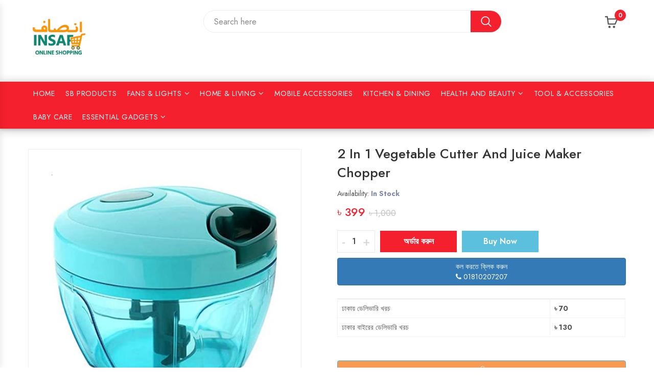

--- FILE ---
content_type: text/html; charset=UTF-8
request_url: http://insaf-hds.com/product/502
body_size: 100050
content:
<!DOCTYPE html>
<html lang="en">
<head>
    <title></title>
    <meta name="description" content="" />
    <meta charset="UTF-8">
    <meta http-equiv="X-UA-compatible" content="IE=edge">
    <meta name='copyright' content='Techjodo.com'>
    <meta name="viewport" content="width=device-width, initial-scale=1.0, minimum-scale=1.0">
            <link rel="icon" href="http://insaf-hds.com/uploads/fd2871b0-470a-43f9-a60e-74f7dfee8a10/6820e3897c4df.jpg" sizes="32x32">
        <link href="https://fonts.googleapis.com/css2?family=Jost:ital,wght@0,300;0,400;0,500;0,600;0,700;1,300;1,400;1,500;1,600;1,700&amp;display=swap" rel="stylesheet">
    <link rel="stylesheet" href="http://insaf-hds.com/frontend/theme_3/css/bootstrap.min.css">
    <link rel="stylesheet" href="http://insaf-hds.com/frontend/theme_3/css/font-awesome.min.css">
    <link rel="stylesheet" href="http://insaf-hds.com/frontend/theme_3/css/owl.carousel.min.css">
    <link rel="stylesheet" href="http://insaf-hds.com/frontend/theme_3/css/animate.min.css">
    <link rel="stylesheet" href="http://insaf-hds.com/frontend/theme_3/css/jquery-ui.css">
    <link rel="stylesheet" href="http://insaf-hds.com/frontend/theme_3/css/slick.css">
    <link rel="stylesheet" href="http://insaf-hds.com/frontend/theme_3/css/mobile-menu.css">
    <link rel="stylesheet" href="http://insaf-hds.com/frontend/theme_3/fonts/flaticon/flaticon.css">
    <link rel="stylesheet" href="http://insaf-hds.com/frontend/theme_3/css/sweetalert2.min.css">
    <link rel="stylesheet" href="http://insaf-hds.com/frontend/theme_3/css/style.css">
    
    
    <meta name="facebook-domain-verification" content="1xnp413n1bv8nqiem5i04u4jgseymy" />
<!-- Meta Pixel Code -->
<script>
  !function(f,b,e,v,n,t,s)
  {if(f.fbq)return;n=f.fbq=function(){n.callMethod?
  n.callMethod.apply(n,arguments):n.queue.push(arguments)};
  if(!f._fbq)f._fbq=n;n.push=n;n.loaded=!0;n.version='2.0';
  n.queue=[];t=b.createElement(e);t.async=!0;
  t.src=v;s=b.getElementsByTagName(e)[0];
  s.parentNode.insertBefore(t,s)}(window, document,'script',
  'https://connect.facebook.net/en_US/fbevents.js');
  fbq('init', '1293325468182937');
  fbq('track', 'PageView');
</script>
<noscript><img height="1" width="1" style="display:none"
  src="https://www.facebook.com/tr?id=1293325468182937&ev=PageView&noscript=1"
/></noscript>
<!-- End Meta Pixel Code -->

    <style>
        body .swal2-popup{
            font-size: unset !important;
        }
        
    </style>
</head>
<body class="home">

<header class="header style7">
    <div class="container">
        <div class="main-header">
            <div class="row">
                <div class="col-lg-3 col-sm-4 col-md-3 col-xs-7 col-ts-12 header-element">
                    <div class="logo">
                        <a href="http://insaf-hds.com">
                                                            <img src="http://insaf-hds.com/uploads/fd2871b0-470a-43f9-a60e-74f7dfee8a10/6820e3897c4df.jpg" alt="Insaf">
                                                    </a>
                    </div>
                </div>
                <div class="col-lg-7 col-sm-8 col-md-6 col-xs-5 col-ts-12">
                    <div class="block-search-block">
                        <form class="form-search form-search-width-category" action="http://insaf-hds.com/shop">
                            <div class="form-content">
                                <div class="inner">
                                    <input type="text" class="input" name="q" value="" placeholder="Search here">
                                </div>
                                <button class="btn-search" type="submit">
                                    <span class="icon-search"></span>
                                </button>
                            </div>
                        </form>
                    </div>
                </div>
                <div class="col-lg-2 col-sm-12 col-md-3 col-xs-12 col-ts-12">
                    <div class="header-control">
                        <div class="block-minicart cleric-mini-cart block-header ">
                            <a href="http://insaf-hds.com/checkout" class="shopcart-icon"  data-cleric="cleric-dropdown">
                                Cart
                                <span class="count">
									0
								</span>
                            </a>
                        </div>
                        <a class="menu-bar mobile-navigation menu-toggle" href="#">
                            <span></span>
                            <span></span>
                            <span></span>
                        </a>
                    </div>
                </div>
            </div>
        </div>
    </div>
    <div class="header-nav-container">
        <div class="container">
                        <div class="header-nav-wapper main-menu-wapper">
                <div class="header-nav">
                    <div class="container-wapper">
                        <ul class="cleric-clone-mobile-menu cleric-nav main-menu " id="menu-main-menu">
                            <li class="menu-item">
                                <a href="http://insaf-hds.com" class="cleric-menu-item-title" title="Home">Home</a>
                            </li>

                            
                                <li class="menu-item   ">
                                    <a href="https://www.insaf-hds.com/category/sb-products" class="cleric-menu-item-title" title="SB Products">SB Products</a>

                                                                    </li>

                            
                                <li class="menu-item   menu-item-has-children  ">
                                    <a href="https://www.insaf-hds.com/category/fans-lights" class="cleric-menu-item-title" title="Fans &amp; Lights">Fans &amp; Lights</a>

                                    
                                        <span class="toggle-submenu"></span>
                                        <ul class="submenu">
                                                                                            <li class="menu-item">
                                                    <a href="https://www.insaf-hds.com/category/fan-collection">Fan Collections</a>
                                                </li>
                                                                                            <li class="menu-item">
                                                    <a href="https://www.insaf-hds.com/category/rechargeable-lights">Rechargeable Lights</a>
                                                </li>
                                                                                    </ul>
                                                                    </li>

                            
                                <li class="menu-item   menu-item-has-children  ">
                                    <a href="https://insaf-hds.com/category/home-living" class="cleric-menu-item-title" title="HOME &amp; LIVING">HOME &amp; LIVING</a>

                                    
                                        <span class="toggle-submenu"></span>
                                        <ul class="submenu">
                                                                                            <li class="menu-item">
                                                    <a href="https://insaf-hds.com/category/blender-juicer">BLENDER &amp; JUICER</a>
                                                </li>
                                                                                            <li class="menu-item">
                                                    <a href="https://insaf-hds.com/category/cutting-and-choping">CUTTING AND CHOPING</a>
                                                </li>
                                                                                    </ul>
                                                                    </li>

                            
                                <li class="menu-item   ">
                                    <a href="https://insaf-hds.com/category/mobile-accessories" class="cleric-menu-item-title" title="MOBILE ACCESSORIES">MOBILE ACCESSORIES</a>

                                                                    </li>

                            
                                <li class="menu-item   ">
                                    <a href="https://insaf-hds.com/category/kitchen-dining" class="cleric-menu-item-title" title="KITCHEN &amp; DINING">KITCHEN &amp; DINING</a>

                                                                    </li>

                            
                                <li class="menu-item   menu-item-has-children  ">
                                    <a href="https://insaf-hds.com/category/health-and-beauty" class="cleric-menu-item-title" title="HEALTH AND BEAUTY">HEALTH AND BEAUTY</a>

                                    
                                        <span class="toggle-submenu"></span>
                                        <ul class="submenu">
                                                                                            <li class="menu-item">
                                                    <a href="https://insaf-hds.com/category/bath-and-body">BATH AND BODY</a>
                                                </li>
                                                                                    </ul>
                                                                    </li>

                            
                                <li class="menu-item   ">
                                    <a href="https://insaf-hds.com/category/tool-accessories" class="cleric-menu-item-title" title="Tool &amp; Accessories">Tool &amp; Accessories</a>

                                                                    </li>

                            
                                <li class="menu-item   ">
                                    <a href="https://insaf-hds.com/category/baby-care" class="cleric-menu-item-title" title="Baby Care">Baby Care</a>

                                                                    </li>

                            
                                <li class="menu-item   menu-item-has-children  ">
                                    <a href="https://insaf-hds.com/category/essential-gadgets" class="cleric-menu-item-title" title="Essential Gadgets">Essential Gadgets</a>

                                    
                                        <span class="toggle-submenu"></span>
                                        <ul class="submenu">
                                                                                            <li class="menu-item">
                                                    <a href="https://insaf-hds.com/category/shaver-trimmer">SHAVER &amp; TRIMMER</a>
                                                </li>
                                                                                    </ul>
                                                                    </li>

                                                    </ul>
                    </div>
                </div>
            </div>
        </div>
    </div>
</header>
<div class="header-device-mobile">
    <div class="wapper">
        <div class="item mobile-logo">
            <div class="logo">
                <a href="http://insaf-hds.com">
                                            <img src="http://insaf-hds.com/uploads/fd2871b0-470a-43f9-a60e-74f7dfee8a10/6820e3897c4df.jpg" alt="Insaf">
                                    </a>
            </div>
        </div>
        <div class="item item mobile-search-box has-sub">
            <a href="#">
						<span class="icon">
							<i class="fa fa-search" aria-hidden="true"></i>
						</span>
            </a>
            <div class="block-sub">
                <a href="#" class="close">
                    <i class="fa fa-times" aria-hidden="true"></i>
                </a>
                <div class="header-searchform-box">
                    <form class="header-searchform" action="http://insaf-hds.com/shop">
                        <div class="searchform-wrap">
                            <input type="text" class="search-input" name="q" value="" placeholder="Enter keywords to search...">
                            <input type="submit" class="submit button" value="Search">
                        </div>
                    </form>
                </div>
            </div>
        </div>
        <div class="item menu-bar">
            <a class=" mobile-navigation  menu-toggle" href="#">
                <span></span>
                <span></span>
                <span></span>
            </a>
        </div>
    </div>
</div>
<div>
        <div class="main-content main-content-details single no-sidebar">
        <div class="container">
            <div class="row">
                <div class="content-area content-details full-width col-lg-9 col-md-8 col-sm-12 col-xs-12">
                    <div class="site-main">
                        <div class="details-product">
                            <div class="details-thumd">
                                <div class="image-preview-container image-thick-box image_preview_container">
                                    <div class="slider-owl owl-slick equal-container nav-center"
                                         data-slick='{"autoplay":true, "autoplaySpeed":9000, "arrows":true, "dots":true, "infinite":true, "speed":1000, "rows":1}'
                                         data-responsive='[{"breakpoint":"2000","settings":{"slidesToShow":1}}]'>
                                                                                    <div class="swiper-slide">
                                                <img loading="lazy"  src="http://insaf-hds.com/uploads/fd2871b0-470a-43f9-a60e-74f7dfee8a10/product/64cf54a873d8a.jpg" alt="" class="w-100"/>
                                            </div>
                                                                            </div>
                                </div>
                            </div>
                            <div class="details-infor">
                                <h1 class="product-title">
                                    2 In 1 Vegetable Cutter And Juice Maker Chopper
                                </h1>
                                <div class="availability">
                                    availability:
                                    <a href="#">in Stock</a>
                                </div>
                                <div class="price">
                                    <div class="product-price">
                                                                                    <span class="price" id="productPrice"> ৳  399 </span>
                                            <del class="price-before-discount">৳ 1,000</del>
                                                                            </div>
                                </div>

                                <div class="group-button">
                                    <div class="quantity-add-to-cart d-flex">
                                        <div class="quantity">
                                            <div class="control">
                                                <a class="btn-number qtyminus quantity-minus" href="#">-</a>
                                                <input type="text" data-step="1" data-min="0" value="1" title="Qty"
                                                       class="input-qty qty" size="4">
                                                <a href="#" class="btn-number qtyplus quantity-plus">+</a>
                                            </div>
                                        </div>
                                        <button type="button" class="single_add_to_cart_button button" onclick="orderNow(502,'2 In 1 Vegetable Cutter And Juice Maker Chopper',399)" >অর্ডার করুন</button>
                                        <button type="button" class="single_add_to_cart_button button buynow" onclick="addToCart(502,'2 In 1 Vegetable Cutter And Juice Maker Chopper',399)" >Buy Now</button>

                                    </div>
                                    <a href="tel:01810207207" class=" btn btn-block btn-primary text-center" style="margin-top: 10px">
                                        কল করতে ক্লিক করুন <br>
                                        <i class="fa fa-phone" aria-hidden="true"></i> 01810207207
                                    </a>
                                </div>
                                <br>
                                <div class="product-details-description ">

                                    <table class="table">
                                        <tbody>
                                        <tr>
                                            <td>
                                                ঢাকায় ডেলিভারি খরচ
                                            </td>
                                            <td>
                                                <b>৳ 70 </b>
                                            </td>
                                        </tr>
                                        <tr>
                                            <td>
                                                ঢাকার বাইরের ডেলিভারি খরচ
                                            </td>
                                            <td>
                                                <b>৳ 130</b>
                                            </td>
                                        </tr>

                                        </tbody>
                                    </table>
                                    <style>
.btn-info{background-color:#f89a52}
.btn-info:hover{background-color:#01b496}
</style>
<br><a href="tel:01810207207" class="btn btn-block btn-info" >
                                            কল করতে ক্লিক করুন <br>
                                            <i class="fa fa-phone" aria-hidden="true"></i> 01810207207
                                        </a>
<a href="tel:01810207207" class="btn btn-block btn-info">
                                            কল করতে ক্লিক করুন <br>
                                            <i class="fa fa-phone" aria-hidden="true"></i>01810207207
                                        </a>
<table class="table table-striped">
            									<tbody><tr>
            										<td>
            										 ঢাকায় ডেলিভারি খরচ 
            										</td>
            										<td>
            											<b>৳ 70.00</b>
            										</td>
            									</tr>
            									<tr>
            										<td>
            										 ঢাকার বাইরের কুরিয়ার  খরচ 
            										</td>
            										<td>
            											<b>৳ 130.00</b>
            										</td>
            									</tr> 
</table>

<h5>
                                                    বিঃদ্রঃ- ১) উল্লেখিত ডেলিভারি চার্জ ১(এক) কেজি পর্যন্ত ওজনের পন্যের জন্য। 
                                                    পন্যের ওজন বাড়লে  ডেলিভারি চার্জ ও বাড়বে।
                                                                ২) ছবি এবং বর্ণনার সাথে পণ্যের মিল থাকা সত্যেও আপনি পণ্য গ্রহন
                                                    করতে না চাইলে কুরিয়ার চার্জ ১৩০ টাকা কুরিয়ার অফিসে প্রদান করে পণ্য
                                                    আমাদের ঠিকানায় রিটার্ন করবেন। আমরা প্রয়োজনীয় ব্যবস্থা নিব।
                                                </h5>
                                </div>
                            </div>
                        </div>
                        <div class="tab-details-product">
                            <ul class="tab-link">
                                <li class="active">
                                    <a data-toggle="tab" aria-expanded="true" href="#product-descriptions">Descriptions </a>
                                </li>
                                <li class="">
                                    <a data-toggle="tab" aria-expanded="true" href="#information">Information </a>
                                </li>
                            </ul>
                            <div class="tab-container">
                                <div id="product-descriptions" class="tab-panel active">
                                    <p><img draggable="false" role="img" class="emoji" alt="✅" src="https://s.w.org/images/core/emoji/14.0.0/svg/2705.svg" style="max-width: 100%; opacity: 1; transition: opacity 1s ease 0s; background-color: rgb(243, 249, 240); font-size: 16px; vertical-align: -0.1em !important; border-width: initial !important; border-color: initial !important; border-image: initial !important; display: inline !important; height: 1em !important; box-shadow: none !important; width: 1em !important; margin: 0px 0.07em !important; background-image: none !important; background-position: initial !important; background-size: initial !important; background-repeat: initial !important; background-attachment: initial !important; background-origin: initial !important; background-clip: initial !important; padding: 0px !important;"><span style="font-size: 16px; background-color: rgb(243, 249, 240);">&nbsp;Chopper for the kitchen – Handy Chopper for onions, fruit and herbs .</span><br style="font-size: 16px; background-color: rgb(243, 249, 240);"><img draggable="false" role="img" class="emoji" alt="✅" src="https://s.w.org/images/core/emoji/14.0.0/svg/2705.svg" style="max-width: 100%; opacity: 1; transition: opacity 1s ease 0s; background-color: rgb(243, 249, 240); font-size: 16px; vertical-align: -0.1em !important; border-width: initial !important; border-color: initial !important; border-image: initial !important; display: inline !important; height: 1em !important; box-shadow: none !important; width: 1em !important; margin: 0px 0.07em !important; background-image: none !important; background-position: initial !important; background-size: initial !important; background-repeat: initial !important; background-attachment: initial !important; background-origin: initial !important; background-clip: initial !important; padding: 0px !important;"><span style="font-size: 16px; background-color: rgb(243, 249, 240);">&nbsp;Made of BPA free, food-safe plastic. chop herbs, vegetables or fruits fast.</span><br style="font-size: 16px; background-color: rgb(243, 249, 240);"><img draggable="false" role="img" class="emoji" alt="✅" src="https://s.w.org/images/core/emoji/14.0.0/svg/2705.svg" style="max-width: 100%; opacity: 1; transition: opacity 1s ease 0s; background-color: rgb(243, 249, 240); font-size: 16px; vertical-align: -0.1em !important; border-width: initial !important; border-color: initial !important; border-image: initial !important; display: inline !important; height: 1em !important; box-shadow: none !important; width: 1em !important; margin: 0px 0.07em !important; background-image: none !important; background-position: initial !important; background-size: initial !important; background-repeat: initial !important; background-attachment: initial !important; background-origin: initial !important; background-clip: initial !important; padding: 0px !important;"><span style="font-size: 16px; background-color: rgb(243, 249, 240);">&nbsp;Comes with the locking mechanism to prevent the spillage of food items outside .</span><br style="font-size: 16px; background-color: rgb(243, 249, 240);"><img draggable="false" role="img" class="emoji" alt="✅" src="https://s.w.org/images/core/emoji/14.0.0/svg/2705.svg" style="max-width: 100%; opacity: 1; transition: opacity 1s ease 0s; background-color: rgb(243, 249, 240); font-size: 16px; vertical-align: -0.1em !important; border-width: initial !important; border-color: initial !important; border-image: initial !important; display: inline !important; height: 1em !important; box-shadow: none !important; width: 1em !important; margin: 0px 0.07em !important; background-image: none !important; background-position: initial !important; background-size: initial !important; background-repeat: initial !important; background-attachment: initial !important; background-origin: initial !important; background-clip: initial !important; padding: 0px !important;"><span style="font-size: 16px; background-color: rgb(243, 249, 240);">&nbsp;It helps you chop your food efficient by making sure you are safe and hygiene Also keeps your kitchen spotless</span><br style="font-size: 16px; background-color: rgb(243, 249, 240);"><img draggable="false" role="img" class="emoji" alt="✅" src="https://s.w.org/images/core/emoji/14.0.0/svg/2705.svg" style="max-width: 100%; opacity: 1; transition: opacity 1s ease 0s; background-color: rgb(243, 249, 240); font-size: 16px; vertical-align: -0.1em !important; border-width: initial !important; border-color: initial !important; border-image: initial !important; display: inline !important; height: 1em !important; box-shadow: none !important; width: 1em !important; margin: 0px 0.07em !important; background-image: none !important; background-position: initial !important; background-size: initial !important; background-repeat: initial !important; background-attachment: initial !important; background-origin: initial !important; background-clip: initial !important; padding: 0px !important;"><span style="font-size: 16px; background-color: rgb(243, 249, 240);">&nbsp;Blades sharp and razor-sharp to ensure perfect vegetable cutting .veg cutters should be handled with attention. the number of pulls decides the cut size</span><br style="font-size: 16px; background-color: rgb(243, 249, 240);"><img draggable="false" role="img" class="emoji" alt="✅" src="https://s.w.org/images/core/emoji/14.0.0/svg/2705.svg" style="max-width: 100%; opacity: 1; transition: opacity 1s ease 0s; background-color: rgb(243, 249, 240); font-size: 16px; vertical-align: -0.1em !important; border-width: initial !important; border-color: initial !important; border-image: initial !important; display: inline !important; height: 1em !important; box-shadow: none !important; width: 1em !important; margin: 0px 0.07em !important; background-image: none !important; background-position: initial !important; background-size: initial !important; background-repeat: initial !important; background-attachment: initial !important; background-origin: initial !important; background-clip: initial !important; padding: 0px !important;"><span style="font-size: 16px; background-color: rgb(243, 249, 240);">&nbsp;Unique mechanism with non-skid base with around 400 knife cuts in just 20 minutes. This vegetable cutter chopper makes to make kitchen work simple and simple.</span><br style="font-size: 16px; background-color: rgb(243, 249, 240);"><img draggable="false" role="img" class="emoji" alt="✅" src="https://s.w.org/images/core/emoji/14.0.0/svg/2705.svg" style="max-width: 100%; opacity: 1; transition: opacity 1s ease 0s; background-color: rgb(243, 249, 240); font-size: 16px; vertical-align: -0.1em !important; border-width: initial !important; border-color: initial !important; border-image: initial !important; display: inline !important; height: 1em !important; box-shadow: none !important; width: 1em !important; margin: 0px 0.07em !important; background-image: none !important; background-position: initial !important; background-size: initial !important; background-repeat: initial !important; background-attachment: initial !important; background-origin: initial !important; background-clip: initial !important; padding: 0px !important;"><span style="font-size: 16px; background-color: rgb(243, 249, 240);">&nbsp;Portable and compact made of non-breakable plastic. Kitchen choppers for vegetables can be used for camping or when traveling.<br></span><br><img src="[data-uri]" data-filename="2-In-1-Vegetable-Cutter-And-Juice-Maker-Chopper-04.jpg" style="width: 500px;"><img src="[data-uri]" data-filename="2-In-1-Vegetable-Cutter-And-Juice-Maker-Chopper-05.jpg" style="width: 500px;"><img src="[data-uri]" data-filename="2-In-1-Vegetable-Cutter-And-Juice-Maker-Chopper-02.jpg" style="width: 500px;"><img src="[data-uri]" data-filename="2-In-1-Vegetable-Cutter-And-Juice-Maker-Chopper-03.jpg" style="width: 500px;"><br></p>
                                </div>
                                <div id="information" class="tab-panel">
                                    <div class="row delivery-and-payment">
                                        
                                    </div>
                                </div>
                            </div>
                        </div>
                        <div style="clear: left;"></div>
                        <div class="related products product-grid">

                            <div class="container">
                                <div class="row">
                                    <div class="content-area shop-grid-content full-width col-lg-12 col-md-12 col-sm-12 col-xs-12">
                                        <div class="site-main">
                                            <h3 class="custom_blog_title">
                                                Related Products
                                            </h3>
                                            <ul class="row list-products auto-clear equal-container product-grid">
                                                                                                    <li class="product-item  col-lg-2 col-md-4 col-sm-6 col-xs-6 col-ts-6 style-1">
    <div class="product-inner equal-element">
        <div class="product-top">
            <div class="flash">
                <span class="onnew">
                    <span class="text">
                        -52%
                    </span>
                </span>
            </div>
        </div>
        <div class="product-thumb">
            <div class="thumb-inner">
                <a href="http://insaf-hds.com/product/725">
                    <img src="http://insaf-hds.com/uploads/fd2871b0-470a-43f9-a60e-74f7dfee8a10/product/69077b2801e60.jpg" alt="img">
                </a>
            </div>
        </div>
        <div class="product-info">
            <h5 class="product-name product_title">
                <a href="http://insaf-hds.com/product/vertical-shoe-rack/725">5 Layer Vertical Shoe Rack Space Saving Cabinet With Strong Load Bearing Stainless Steel Stand ( HL034 )</a>
            </h5>
            <div class="group-info">
                <div class="price " style="display: flex;justify-content: center;">
                                            <span class="price" id="productPrice"> ৳  870 </span>
                        <del class="price-before-discount">৳ 1,800</del>
                                    </div>
                <div class="loop-form-add-to-cart">
                    <button class="single_add_to_cart_button button" onclick="orderNow(725,'5 Layer Vertical Shoe Rack Space Saving Cabinet With Strong Load Bearing Stainless Steel Stand ( HL034 )',870)">অর্ডার করুন</button>
                </div>
            </div>
        </div>
    </div>
</li>                                                                                                    <li class="product-item  col-lg-2 col-md-4 col-sm-6 col-xs-6 col-ts-6 style-1">
    <div class="product-inner equal-element">
        <div class="product-top">
            <div class="flash">
                <span class="onnew">
                    <span class="text">
                        -45%
                    </span>
                </span>
            </div>
        </div>
        <div class="product-thumb">
            <div class="thumb-inner">
                <a href="http://insaf-hds.com/product/723">
                    <img src="http://insaf-hds.com/uploads/fd2871b0-470a-43f9-a60e-74f7dfee8a10/product/68f7a43d67608.jpg" alt="img">
                </a>
            </div>
        </div>
        <div class="product-info">
            <h5 class="product-name product_title">
                <a href="http://insaf-hds.com/product/diamond-cooker/723">Diamond Shape 1.8L Multifunctional Electric Rice Cooker for Home and Kitchen - KD085</a>
            </h5>
            <div class="group-info">
                <div class="price " style="display: flex;justify-content: center;">
                                            <span class="price" id="productPrice"> ৳  990 </span>
                        <del class="price-before-discount">৳ 1,800</del>
                                    </div>
                <div class="loop-form-add-to-cart">
                    <button class="single_add_to_cart_button button" onclick="orderNow(723,'Diamond Shape 1.8L Multifunctional Electric Rice Cooker for Home and Kitchen - KD085',990)">অর্ডার করুন</button>
                </div>
            </div>
        </div>
    </div>
</li>                                                                                                    <li class="product-item  col-lg-2 col-md-4 col-sm-6 col-xs-6 col-ts-6 style-1">
    <div class="product-inner equal-element">
        <div class="product-top">
            <div class="flash">
                <span class="onnew">
                    <span class="text">
                        -59%
                    </span>
                </span>
            </div>
        </div>
        <div class="product-thumb">
            <div class="thumb-inner">
                <a href="http://insaf-hds.com/product/720">
                    <img src="http://insaf-hds.com/uploads/fd2871b0-470a-43f9-a60e-74f7dfee8a10/product/68e7303949986.jpg" alt="img">
                </a>
            </div>
        </div>
        <div class="product-info">
            <h5 class="product-name product_title">
                <a href="http://insaf-hds.com/product/corner-trolly-rack/720">4 Layer Corner Trolly Rack Multifunctional Corner Storage Rack for Every Home (HL035)</a>
            </h5>
            <div class="group-info">
                <div class="price " style="display: flex;justify-content: center;">
                                            <span class="price" id="productPrice"> ৳  570 </span>
                        <del class="price-before-discount">৳ 1,400</del>
                                    </div>
                <div class="loop-form-add-to-cart">
                    <button class="single_add_to_cart_button button" onclick="orderNow(720,'4 Layer Corner Trolly Rack Multifunctional Corner Storage Rack for Every Home (HL035)',570)">অর্ডার করুন</button>
                </div>
            </div>
        </div>
    </div>
</li>                                                                                                    <li class="product-item  col-lg-2 col-md-4 col-sm-6 col-xs-6 col-ts-6 style-1">
    <div class="product-inner equal-element">
        <div class="product-top">
            <div class="flash">
                <span class="onnew">
                    <span class="text">
                        -54%
                    </span>
                </span>
            </div>
        </div>
        <div class="product-thumb">
            <div class="thumb-inner">
                <a href="http://insaf-hds.com/product/718">
                    <img src="http://insaf-hds.com/uploads/fd2871b0-470a-43f9-a60e-74f7dfee8a10/product/687ba9fce51d1.jpg" alt="img">
                </a>
            </div>
        </div>
        <div class="product-info">
            <h5 class="product-name product_title">
                <a href="http://insaf-hds.com/product/sb-storage-basket/718">SB Storage Basket Multifunctional, 4 Layer High Capacity, Durable ,Stackable, Hollow-Out Household Storage Rack (KD073)</a>
            </h5>
            <div class="group-info">
                <div class="price " style="display: flex;justify-content: center;">
                                            <span class="price" id="productPrice"> ৳  770 </span>
                        <del class="price-before-discount">৳ 1,690</del>
                                    </div>
                <div class="loop-form-add-to-cart">
                    <button class="single_add_to_cart_button button" onclick="orderNow(718,'SB Storage Basket Multifunctional, 4 Layer High Capacity, Durable ,Stackable, Hollow-Out Household Storage Rack (KD073)',770)">অর্ডার করুন</button>
                </div>
            </div>
        </div>
    </div>
</li>                                                                                                    <li class="product-item  col-lg-2 col-md-4 col-sm-6 col-xs-6 col-ts-6 style-1">
    <div class="product-inner equal-element">
        <div class="product-top">
            <div class="flash">
                <span class="onnew">
                    <span class="text">
                        -48%
                    </span>
                </span>
            </div>
        </div>
        <div class="product-thumb">
            <div class="thumb-inner">
                <a href="http://insaf-hds.com/product/716">
                    <img src="http://insaf-hds.com/uploads/fd2871b0-470a-43f9-a60e-74f7dfee8a10/product/68414efed2ada.jpg" alt="img">
                </a>
            </div>
        </div>
        <div class="product-info">
            <h5 class="product-name product_title">
                <a href="http://insaf-hds.com/product/sb-360°-rotating-corner-shelf/716">SB 360° Rotating Corner Shelf – Multi-Functional Wall-Mounted Storage Rack with Waterproof Cover</a>
            </h5>
            <div class="group-info">
                <div class="price " style="display: flex;justify-content: center;">
                                            <span class="price" id="productPrice"> ৳  1,470 </span>
                        <del class="price-before-discount">৳ 2,800</del>
                                    </div>
                <div class="loop-form-add-to-cart">
                    <button class="single_add_to_cart_button button" onclick="orderNow(716,'SB 360° Rotating Corner Shelf – Multi-Functional Wall-Mounted Storage Rack with Waterproof Cover',1470)">অর্ডার করুন</button>
                </div>
            </div>
        </div>
    </div>
</li>                                                                                                    <li class="product-item  col-lg-2 col-md-4 col-sm-6 col-xs-6 col-ts-6 style-1">
    <div class="product-inner equal-element">
        <div class="product-top">
            <div class="flash">
                <span class="onnew">
                    <span class="text">
                        -47%
                    </span>
                </span>
            </div>
        </div>
        <div class="product-thumb">
            <div class="thumb-inner">
                <a href="http://insaf-hds.com/product/702">
                    <img src="http://insaf-hds.com/uploads/fd2871b0-470a-43f9-a60e-74f7dfee8a10/product/6775738c0b9f8.jpg" alt="img">
                </a>
            </div>
        </div>
        <div class="product-info">
            <h5 class="product-name product_title">
                <a href="http://insaf-hds.com/product/kd002/702">Smart Stackable Auto Scrolling Egg Storage Holder Kitchen Egg Holder Refrigerator Egg Organizer with Lid</a>
            </h5>
            <div class="group-info">
                <div class="price " style="display: flex;justify-content: center;">
                                            <span class="price" id="productPrice"> ৳  370 </span>
                        <del class="price-before-discount">৳ 700</del>
                                    </div>
                <div class="loop-form-add-to-cart">
                    <button class="single_add_to_cart_button button" onclick="orderNow(702,'Smart Stackable Auto Scrolling Egg Storage Holder Kitchen Egg Holder Refrigerator Egg Organizer with Lid',370)">অর্ডার করুন</button>
                </div>
            </div>
        </div>
    </div>
</li>                                                                                                    <li class="product-item  col-lg-2 col-md-4 col-sm-6 col-xs-6 col-ts-6 style-1">
    <div class="product-inner equal-element">
        <div class="product-top">
            <div class="flash">
                <span class="onnew">
                    <span class="text">
                        -52%
                    </span>
                </span>
            </div>
        </div>
        <div class="product-thumb">
            <div class="thumb-inner">
                <a href="http://insaf-hds.com/product/701">
                    <img src="http://insaf-hds.com/uploads/fd2871b0-470a-43f9-a60e-74f7dfee8a10/product/6778134930df1.jpg" alt="img">
                </a>
            </div>
        </div>
        <div class="product-info">
            <h5 class="product-name product_title">
                <a href="http://insaf-hds.com/product/narrow-trolly-rack/701">Narrow Type Multi Purpose Gap Storage  Trolly Rack Multifunctional Movable Gap Storage Cart</a>
            </h5>
            <div class="group-info">
                <div class="price " style="display: flex;justify-content: center;">
                                            <span class="price" id="productPrice"> ৳  770 </span>
                        <del class="price-before-discount">৳ 1,600</del>
                                    </div>
                <div class="loop-form-add-to-cart">
                    <button class="single_add_to_cart_button button" onclick="orderNow(701,'Narrow Type Multi Purpose Gap Storage  Trolly Rack Multifunctional Movable Gap Storage Cart',770)">অর্ডার করুন</button>
                </div>
            </div>
        </div>
    </div>
</li>                                                                                                    <li class="product-item  col-lg-2 col-md-4 col-sm-6 col-xs-6 col-ts-6 style-1">
    <div class="product-inner equal-element">
        <div class="product-top">
            <div class="flash">
                <span class="onnew">
                    <span class="text">
                        -50%
                    </span>
                </span>
            </div>
        </div>
        <div class="product-thumb">
            <div class="thumb-inner">
                <a href="http://insaf-hds.com/product/700">
                    <img src="http://insaf-hds.com/uploads/fd2871b0-470a-43f9-a60e-74f7dfee8a10/product/67697af494826.jpg" alt="img">
                </a>
            </div>
        </div>
        <div class="product-info">
            <h5 class="product-name product_title">
                <a href="http://insaf-hds.com/product/wide-trolly-rack/700">Wide Type High Capacity Multi Purpose Trolly Rack Multifunctional Movable Storage Cart</a>
            </h5>
            <div class="group-info">
                <div class="price " style="display: flex;justify-content: center;">
                                            <span class="price" id="productPrice"> ৳  850 </span>
                        <del class="price-before-discount">৳ 1,700</del>
                                    </div>
                <div class="loop-form-add-to-cart">
                    <button class="single_add_to_cart_button button" onclick="orderNow(700,'Wide Type High Capacity Multi Purpose Trolly Rack Multifunctional Movable Storage Cart',850)">অর্ডার করুন</button>
                </div>
            </div>
        </div>
    </div>
</li>                                                                                                    <li class="product-item  col-lg-2 col-md-4 col-sm-6 col-xs-6 col-ts-6 style-1">
    <div class="product-inner equal-element">
        <div class="product-top">
            <div class="flash">
                <span class="onnew">
                    <span class="text">
                        -51%
                    </span>
                </span>
            </div>
        </div>
        <div class="product-thumb">
            <div class="thumb-inner">
                <a href="http://insaf-hds.com/product/699">
                    <img src="http://insaf-hds.com/uploads/fd2871b0-470a-43f9-a60e-74f7dfee8a10/product/6755e488ce64c.jpg" alt="img">
                </a>
            </div>
        </div>
        <div class="product-info">
            <h5 class="product-name product_title">
                <a href="http://insaf-hds.com/product/over-the-sink-strainer/699">Over the Sink Collapsible Colander Strainer Expandable Basket Vegetable Fruit Washing Basket Strainer</a>
            </h5>
            <div class="group-info">
                <div class="price " style="display: flex;justify-content: center;">
                                            <span class="price" id="productPrice"> ৳  370 </span>
                        <del class="price-before-discount">৳ 750</del>
                                    </div>
                <div class="loop-form-add-to-cart">
                    <button class="single_add_to_cart_button button" onclick="orderNow(699,'Over the Sink Collapsible Colander Strainer Expandable Basket Vegetable Fruit Washing Basket Strainer',370)">অর্ডার করুন</button>
                </div>
            </div>
        </div>
    </div>
</li>                                                                                                    <li class="product-item  col-lg-2 col-md-4 col-sm-6 col-xs-6 col-ts-6 style-1">
    <div class="product-inner equal-element">
        <div class="product-top">
            <div class="flash">
                <span class="onnew">
                    <span class="text">
                        -40%
                    </span>
                </span>
            </div>
        </div>
        <div class="product-thumb">
            <div class="thumb-inner">
                <a href="http://insaf-hds.com/product/698">
                    <img src="http://insaf-hds.com/uploads/fd2871b0-470a-43f9-a60e-74f7dfee8a10/product/6750a6fee23cc.jpg" alt="img">
                </a>
            </div>
        </div>
        <div class="product-info">
            <h5 class="product-name product_title">
                <a href="http://insaf-hds.com/product/rice-washer-bowl/698">Rice Washer Strainer Bowl Stainless Steel Fruit And Vegetable Strainer Kitchen Tools</a>
            </h5>
            <div class="group-info">
                <div class="price " style="display: flex;justify-content: center;">
                                            <span class="price" id="productPrice"> ৳  599 </span>
                        <del class="price-before-discount">৳ 1,000</del>
                                    </div>
                <div class="loop-form-add-to-cart">
                    <button class="single_add_to_cart_button button" onclick="orderNow(698,'Rice Washer Strainer Bowl Stainless Steel Fruit And Vegetable Strainer Kitchen Tools',599)">অর্ডার করুন</button>
                </div>
            </div>
        </div>
    </div>
</li>                                                                                            </ul>
                                        </div>
                                    </div>
                                </div>
                            </div>
                        </div>
                    </div>
                </div>
            </div>
        </div>
    </div>


</div>
<footer class="footer style7">
    <div class="container">
        <div class="container-wapper">
                        <div class="row">
                <div class="box-footer col-md-12 ">
                    <div class="cleric-custommenu default">
                        <ul class="menu">
                                                    </ul>
                    </div>
                </div>
            </div>
            <div class="footer-end">
                <div class="row">
                    <div class="col-sm-12 col-xs-12">
                        <div class="cleric-socials">
                            <ul class="socials">
                                                                                                                            </ul>
                        </div>
                        <div class="coppyright">
                            
                            Designed & Developed  By  <a href="https://techjodo.com">TechJodo</a><br>
                        </div>

                    </div>
                </div>
            </div>
        </div>
    </div>
</footer>
<div class="footer-device-mobile">
    <div class="wapper">
        <div class="footer-device-mobile-item device-home">
            <a href="http://insaf-hds.com">
					<span class="icon">
						<i class="fa fa-home" aria-hidden="true"></i>
					</span>
                Home
            </a>
        </div>
        <div class="footer-device-mobile-item device-home device-wishlist">
            <a href="01810207207">
					<span class="icon">
						<i class="fa fa-phone" aria-hidden="true"></i>
					</span>
                Call Now
            </a>
        </div>
        <div class="footer-device-mobile-item device-home device-cart">
            <a href="http://insaf-hds.com/checkout">
					<span class="icon">
						<i class="fa fa-shopping-basket" aria-hidden="true"></i>
						<span class="count-icon">
							0
						</span>
					</span>
                <span class="text">Cart</span>
            </a>
        </div>

    </div>
</div>

<!-- Modal -->
<div class="modal fade" id="miniCartModal" tabindex="-1" aria-labelledby="exampleModalLabel" aria-hidden="true">
    <div class="modal-dialog">
        <div class="modal-content">
            <div class="modal-header">
                <button type="button" class="close" data-dismiss="modal" aria-label="Close"><span aria-hidden="true">&times;</span></button>
                <h4 class="modal-title">Cart Items</h4>
            </div>
            <div class="modal-body">
                <div class="ms-cart-content">
                    <div class="ms-cart-inner">
                        <div class="row">
                            <div class="table-content cart-table-content orderDetails">
                            </div>
                        </div>
                    </div>
                </div>
            </div>
            <div class="modal-footer">
                <button type="button" class="btn btn-default" data-dismiss="modal">আরও কিছু অর্ডার করবো</button>
                <a href="http://insaf-hds.com/checkout" class="btn btn-danger w-100">Checkout</a>
            </div>
        </div>
    </div>
</div>

<a href="#" class="backtotop">
    <i class="fa fa-angle-double-up"></i>
</a>
<script src="http://insaf-hds.com/frontend/theme_3/js/jquery-1.12.4.min.js"></script>
<script src="http://insaf-hds.com/frontend/theme_3/js/bootstrap.min.js"></script>
<script src="http://insaf-hds.com/frontend/theme_3/js/owl.carousel.min.js"></script>
<script src="http://insaf-hds.com/frontend/theme_3/js/jquery-ui.min.js"></script>
<script src="http://insaf-hds.com/frontend/theme_3/js/mobile-menu.js"></script>
<script src="http://insaf-hds.com/frontend/theme_3/js/slick.js"></script>
<script src="http://insaf-hds.com/frontend/theme_3/js/frontend-plugin.js"></script>
<script src="http://insaf-hds.com/frontend/theme_3/js/sweetalert2.min.js"></script>
<script>
    function showFrontendAlert(type, message) {
        if (type === 'danger') {
            type = 'error';
        }
        swal({
            position: 'top-end',
            type: type,
            title: message,
            showConfirmButton: false,
            timer: 300
        });
    }
    function updateNavCart() {
        $.ajax({
            type: "get",
            url: "http://insaf-hds.com/miniCart",
            contentType: "application/json",
            success: function (response) {
                $('.block-minicart .shopcart-icon span').empty().prepend(response.count);
                $('.footer-device-mobile-item.device-cart .count-icon').empty().prepend(response.count);
                $('#miniCartModal .orderDetails').empty().prepend(response);
                                $('#miniCartModal').modal('show');
                            }
        });
    }

    function removeFromCart(key) {
        $.ajax({
            headers: {
                'X-CSRF-TOKEN': 'FTJKhwNG0L9LFoSyQAjJsqUMzMgFJfHfDNJAqAx5'
            },
            type: "DELETE",
            url: "http://insaf-hds.com/checkout/" + key,
            data: {
                '_token': 'FTJKhwNG0L9LFoSyQAjJsqUMzMgFJfHfDNJAqAx5'
            },
            contentType: "application/json",
            success: function (response) {

                showFrontendAlert('success', 'Successfully Product Removed from Cart');
                updateNavCart();
                updateQuantity(key,0);
                if(response['reload'] === 'true'){
                    location.reload();
                }

            }
        });
    }

    function updateQuantity(key, element){
        $.get("http://insaf-hds.com/updateQuantity", { _token:'FTJKhwNG0L9LFoSyQAjJsqUMzMgFJfHfDNJAqAx5', key:key, quantity: element.value}, function(data){
            updateNavCart();
            $('.shoppingcart-content').html(data);
        });
    }


    function orderNow(id,name,price) {

                if (typeof fbq !== 'undefined') {
            fbq('track', 'AddToCart', {
                content_ids: [id],
                content_type: 'product',
                value: price,
                currency: 'BDT' // or your currency
            });
        }

        $.post("http://insaf-hds.com/checkout", {
            _token: 'FTJKhwNG0L9LFoSyQAjJsqUMzMgFJfHfDNJAqAx5',
            id: id
        }, function (data) {
            showFrontendAlert('success', 'Successfully Product add to cart');
            window.location.href = 'http://insaf-hds.com/checkout';
        });
    }
    function addToCart(id,name,price) {

                if (typeof fbq !== 'undefined') {
            fbq('track', 'AddToCart', {
                content_ids: [id],
                content_type: 'product',
                value: price,
                currency: 'BDT' // or your currency
            });
        }

        $.post("http://insaf-hds.com/checkout", {
            _token: 'FTJKhwNG0L9LFoSyQAjJsqUMzMgFJfHfDNJAqAx5',
            id: id
        }, function (data) {
            updateNavCart();
        });
    }

    $(document).ready(function() {
        $(document).on('click','.btn-number',function(e){
            console.log(e)
            e.preventDefault();
            fieldName = $(this).attr("data-field");
            type = $(this).attr("data-type");
            var input = $("input[name='" + fieldName + "']");
            var currentVal = parseInt(input.val());

            if (!isNaN(currentVal)) {
                if (type === "minus") {
                    if (currentVal > input.attr("min")) {
                        input.val(currentVal - 1).change();
                    }
                    if (parseInt(input.val()) === input.attr("min")) {
                        $(this).attr("disabled", true);
                    }
                } else if (type === "plus") {
                    if (currentVal < input.attr("max")) {
                        input.val(currentVal + 1).change();
                    }
                    if (parseInt(input.val()) == input.attr("max")) {
                        $(this).attr("disabled", true);
                    }
                }
            } else {
                input.val(0);
            }
        });
    });


</script>

</body>

</html>

--- FILE ---
content_type: text/css
request_url: http://insaf-hds.com/frontend/theme_3/css/mobile-menu.css
body_size: 1045
content:
/*------------------------------
 MOBILE MENU
 ------------------------------*/
.cleric-menu-clone-wrap {
    position: fixed;
    top: 0;
    left: -320px;
    width: 320px;
    height: 100vh;
    background-color: #fff;
    -webkit-transition: all 0.3s ease 0s;
    -o-transition: all 0.3s ease 0s;
    -moz-transition: all 0.3s ease 0s;
    transition: all 0.3s ease 0s;
    z-index: 100000;
    -webkit-box-shadow: 3px 5px 14px -3px rgba(0, 0, 0, 0.11);
    -moz-box-shadow: 3px 5px 14px -3px rgba(0, 0, 0, 0.11);
    box-shadow: 3px 5px 14px -3px rgba(0, 0, 0, 0.11);
    color: #000;
}
.cleric-menu-clone-wrap.open {
    left: 0;
}
.cleric-menu-panels-actions-wrap {
    border-bottom: 1px solid #eee;
    height: 50px;
    position: relative;
}
.cleric-menu-panels-actions-wrap .cleric-menu-close-btn,
.cleric-menu-panels-actions-wrap .cleric-menu-prev-panel {
    width: 50px;
    height: 50px;
    position: absolute;
    top: 0;
    right: 0;
    z-index: 10;
    border-left: 1px solid #eee;
    text-align: center;
    line-height: 50px;
    color: #000;
}
.cleric-menu-panels-actions-wrap .cleric-menu-close-btn:hover,
.cleric-menu-panels-actions-wrap .cleric-menu-prev-panel:hover {
    color: #000;
}
.cleric-menu-panels-actions-wrap .cleric-menu-prev-panel {
    right: inherit;
    left: 0;
    border: none;
    border-right: 1px solid #eee;
    
}
.cleric-menu-panels-actions-wrap .cleric-menu-current-panel-title {
    display: block;
    text-align: center;
    line-height: 50px;
    padding: 0 50px;
    text-transform: uppercase;
}
.cleric-menu-panels-actions-wrap .cleric-menu-prev-panel:before {
    content: "\f104";
    font-family: FontAwesome;
}
.cleric-menu-panel > ul {
    padding: 0;
    margin: 0;
}
.cleric-menu-panel li {
    list-style: none;
    position: relative;
}
.cleric-menu-panel > ul > li {
    padding: 0 20px;
    border-bottom: 1px solid #eee;
}
.cleric-menu-panel > ul > li > a {
    display: block;
    line-height: 50px;
    color: #000;
    text-transform: uppercase;
}
.cleric-menu-panel > ul > li:hover > a,
.cleric-menu-panel > ul > li.active > a {
    color: #000;
}
.cleric-menu-next-panel {
    width: 50px;
    height: 50px;
    text-align: center;
    line-height: 50px;
    position: absolute;
    top: 0;
    right: 0;
    z-index: 10;
}
.cleric-menu-next-panel:before {
    content: "\f105";
    font-family: FontAwesome;
}
.cleric-menu-clone-wrap .toggle-submenu {
    display: none !important;
}
.cleric-menu-clone-wrap .cleric-menu-panels {
    background: inherit;
    border-color: inherit;
    z-index: 0;
    box-sizing: border-box;
    overflow: hidden;
    height: calc(100% - 50px);
    position: relative;
}
.cleric-menu-clone-wrap .cleric-menu-panel {
    background-color: #fff;
}
.cleric-menu-clone-wrap .cleric-menu-panel.cleric-menu-sub-panel {
    border-color: #fff;
    bottom: 0;
    box-sizing: border-box;
    display: block;
    left: 0;
    margin: 0;
    overflow-x: hidden;
    overflow-y: auto;
    position: absolute;
    right: 0;
    top: 0;
    transform: translateX(100%);
    transition: all 0.2s ease 0s;
    z-index: 0;
}
.cleric-menu-clone-wrap .cleric-menu-panel.cleric-menu-panel-opened {
    transform: translateX(0);
    z-index: 999;
}
.cleric-menu-clone-wrap .cleric-menu-sub-opened {
    z-index: 1;
    opacity: 0;
    visibility: hidden;
}
.cleric-menu-clone-wrap .cleric-menu-hidden {
    display: block !important;
    opacity: 0;
    visibility: hidden;
}
.cleric-menu-clone-wrap .submenu.mega-menu {
    padding: 20px;
    max-width: 100% !important;
    width: 100% !important;
}
.cleric-menu li > a > .icon {
    margin-right: 10px;
}
.cleric-menu-panel-main {
    position: absolute;
    top: 0;
    right: 0;
    left: 0;
    bottom: 0;
    overflow-x: hidden;
    overflow-y: auto;
    -webkit-transition: all .3s ease;
    -moz-transition: all .3s ease;
    -ms-transition: all .3s ease;
    -o-transition: all .3s ease;
    transition: all .3s ease;
}
.cleric-menu-panel.cleric-menu-panel-opened .submenu{
    opacity: 1;
    visibility: visible;
}
.cleric-menu-panel > .mega-menu .widget-custom-menu {
    width: 100%;
}
.cleric-menu-panels .menu-item-has-children > a::after {
    display: none;
}
.cleric-menu-panel.cleric-menu-panel-opened .menu-page{
    background-image: none;
}
.cleric-menu-panel .main-menu > li > a,.cleric-menu-panel .cleric-demolink .title,
.cleric-menu-panel .mega-menu .cleric-custommenu .widgettitle{
    color: #222222 !important;
}
.cleric-menu-panel .mega-menu .cleric-custommenu ul li{
    color: #555;
}

--- FILE ---
content_type: text/javascript
request_url: http://insaf-hds.com/frontend/theme_3/js/frontend-plugin.js
body_size: 3800
content:
jQuery(document).ready(function ($) {
    "use strict";

    function cleric_init_menu_toggle() {
        var contain = '.cleric-nav-toggle';
        $(contain).each(function () {
            var _main = $(this);
            _main.children('.menu-item.parent').each(function () {
                var curent = $(this).find('.submenu');

                $(this).children('.toggle-submenu').on('click', function () {
                    $(this).parent().children('.submenu').slideToggle(500);
                    _main.find('.submenu').not(curent).slideUp(500);

                    $(this).parent().toggleClass('show-submenu');
                    _main.find('.menu-item.parent').not($(this).parent()).removeClass('show-submenu');
                });

                var next_curent = $(this).find('.submenu');

                next_curent.children('.menu-item.parent').each(function () {

                    var child_curent = $(this).find('.submenu');
                    $(this).children('.toggle-submenu').on('click', function () {
                        $(this).parent().parent().find('.submenu').not(child_curent).slideUp(500);
                        $(this).parent().children('.submenu').slideToggle(500);

                        $(this).parent().parent().find('.menu-item.parent').not($(this).parent()).removeClass('show-submenu');
                        $(this).parent().toggleClass('show-submenu');
                    })
                });
            });
        });
    };
    // click menu
    $(document).on('click', '.bar-open-menu', function () {
        $(this).toggleClass('active');
        $(this).closest('.main-header').find('.header-nav').toggleClass('show-menu');
        return false;
    });
    // vertical-menu
    $(document).on('click', '.block-title', function () {
        $(this).closest('.block-nav-categori').toggleClass('active');
        $(this).closest('.block-nav-categori').find('.verticalmenu-content').toggleClass('show-up');
        return false;
    });
    $(document).on('click', '.bar-open-menu,.vertical-menu-overlay', function () {
        $('body').toggleClass('vertical-menu-open');
        return false;
    })
    $(document).on('click', '.error-404 .toggle-hightlight', function () {
        $(this).closest('.text-404').find('.search-form').toggleClass('open');
        return false;
    });


    // --------------------remove_class_equal--------------------------
    function cleric_remove_class_review() {
        var _winw = $(window).innerWidth();
        if (_winw < 992) {
            $('.sevice-item.style-1').removeClass('equal-container').find('.equal-element').removeAttr('style');
        }
        else {
            $('.sevice-item.style-1').addClass('equal-container');
        }
    }


    /* TOGGLE */
    function cleric_dropdown() {
        $(document).on('click', '.header-control .close', function () {
            $(this).closest('.cleric-dropdown').removeClass('open');
        });
        $(document).on('click', function (event) {
            var _target = $(event.target).closest('.cleric-dropdown');
            var _allparent = $('.cleric-dropdown');

            if (_target.length > 0) {
                _allparent.not(_target).removeClass('open');
                if (
                    $(event.target).is('[data-cleric="cleric-dropdown"]') ||
                    $(event.target).closest('[data-cleric="cleric-dropdown"]').length > 0
                ) {
                    _target.toggleClass('open');
                    return false;
                }
            } else {
                $('.cleric-dropdown').removeClass('open');
            }
        });
    }

    function cleric_mobile_block() {
        $(document).on('click', '.header-device-mobile .item.has-sub>a', function () {
            $(this).closest('.header-device-mobile').find('.item').removeClass('open');

            $(this).closest('.item').addClass('open');
            return false;
        })
        $(document).on('click', '.header-device-mobile .item .close', function () {
            $(this).closest('.item').removeClass('open');
            return false;
        })
        $(document).on('click', '*', function (event) {
            if (!$(event.target).closest(".header-device-mobile").length) {
                $(".header-device-mobile").find('.item').removeClass('open');
            }
        })
    }

    // =====================slick============================
    function cleric_init_carousel() {
        $('.owl-slick').not('.slick-initialized').each(function () {
            var _this = $(this),
                _responsive = _this.data('responsive'),
                _config = [];

            if ($('body').hasClass('rtl')) {
                _config.rtl = true;
            }
            if (_this.hasClass('slick-vertical')) {
                _config.prevArrow = '<span class="pe-7s-angle-up"></span>';
                _config.nextArrow = '<span class="pe-7s-angle-down"></span>';
            } else {
                _config.prevArrow = '<span class="fa fa-angle-left"></span>';
                _config.nextArrow = '<span class="fa fa-angle-right"></span>';
            }
            _config.responsive = _responsive;
            _config.cssEase = 'linear';

            _this.slick(_config);
            _this.on('afterChange', function (event, slick, direction) {
                _this.find('.slick-active:first').addClass('first-slick');
                _this.find('.slick-active:last').addClass('last-slick');
            });
            _this.on('beforeChange', function (event, slick, currentSlide) {
                _this.find('.slick-slide').removeClass('last-slick');
                _this.find('.slick-slide').removeClass('first-slick');
            });
            if (_this.hasClass('slick-vertical')) {
                equal_elems();
                setTimeout(function () {
                    _this.slick('setPosition');
                }, 0);
            }
            _this.find('.slick-active:first').addClass('first-slick');
            _this.find('.slick-active:last').addClass('last-slick');
        });
    }

    /* ---------------------------------------------
     TAB EFFECT
     --------------------------------------------- */
    function cleric_tab_fade_effect() {
        // effect click
        $(document).on('click', '.cleric-tabs .tab-link a', function () {
            var tab_id = $(this).attr('href');
            var tab_animated = $(this).data('animate');

            tab_animated = ( tab_animated == undefined || tab_animated == "" ) ? '' : tab_animated;
            if (tab_animated == "") {
                return false;
            }

            $(tab_id).find('.product-list-owl .owl-item.active, .product-list-grid .product-item').each(function (i) {

                var t = $(this);
                var style = $(this).attr("style");
                style = ( style == undefined ) ? '' : style;
                var delay = i * 400;
                t.attr("style", style +
                    ";-webkit-animation-delay:" + delay + "ms;"
                    + "-moz-animation-delay:" + delay + "ms;"
                    + "-o-animation-delay:" + delay + "ms;"
                    + "animation-delay:" + delay + "ms;"
                ).addClass(tab_animated + ' animated').one('webkitAnimationEnd mozAnimationEnd MSAnimationEnd oanimationend animationend', function () {
                    t.removeClass(tab_animated + ' animated');
                    t.attr("style", style);
                });
            })
        })
    }

    // -------------------------newletter-----------------------------
    function newletter_popup() {
        var window_size = parseFloat(jQuery('body').innerWidth());
        window_size += kt_get_scrollbar_width();
        if (window_size > 991) {
            if ($('body').hasClass('home-newletter')) {
                var _content = $('.kt-popup-newsletter');
                $.magnificPopup.open({
                    items: {
                        src: _content,
                        type: 'inline'
                    }
                });
            }
        }
    }

    // --------------------------------BACK TO TOP-----------------------------
    $(window).on('scroll', function () {
        if ($(window).scrollTop() > 1000) {
            $('.backtotop').addClass('show');
        }
        else {
            $('.backtotop').removeClass('show');
        }
    });
    $(document).on('click', 'a.backtotop', function (e) {
        $('html, body').animate({scrollTop: 0}, 800);
        e.preventDefault();
    });

    //----------------Woocommerce plus and minius-------------------------
    $(document).on('click', '.quantity .quantity-plus, .quantity .quantity-minus', function (e) {
        // Get values
        var $qty = $(this).closest('.quantity').find('.qty'),
            currentVal = parseFloat($qty.val()),
            max = parseFloat($qty.attr('max')),
            min = parseFloat($qty.attr('min')),
            step = $qty.attr('step');
        // Format values
        if (!currentVal || currentVal === '' || currentVal === 'NaN') currentVal = 0;
        if (max === '' || max === 'NaN') max = '';
        if (min === '' || min === 'NaN') min = 0;
        if (step === 'any' || step === '' || step === undefined || parseFloat(step) === 'NaN') step = 1;
        // Change the value
        if ($(this).is('.quantity-plus')) {
            if (max && ( max == currentVal || currentVal > max )) {
                $qty.val(max);
            } else {
                $qty.val(currentVal + parseFloat(step));
            }
        } else {
            if (min && ( min == currentVal || currentVal < min )) {
                $qty.val(min);
            } else if (currentVal > 0) {
                $qty.val(currentVal - parseFloat(step));
            }
        }
        // Trigger change event
        $qty.trigger('change');
        e.preventDefault();
    });
//------------------------EQUAL ELEM----------------------------

// ------------------owl-thumbs-----------------------------------------------
    init_carousel();
    function init_carousel() {
        //owl has thumbs 
        $('.owl-carousel.has-thumbs').owlCarousel({
            loop: true,
            items: 1,
            thumbs: true,
            thumbImage: true,
            thumbContainerClass: 'owl-thumbs',
            thumbItemClass: 'owl-thumb-item'
        });
        // owl config
        $(".owl-carousel").each(function (index, el) {
            var config = $(this).data();
            config.navText = ['<i class="fa fa-angle-left" aria-hidden="true"></i>', '<i class="fa fa-angle-right" aria-hidden="true"></i>'];
            var animateOut = $(this).data('animateout');
            var animateIn = $(this).data('animatein');
            var slidespeed = parseFloat($(this).data('slidespeed'));

            if (typeof animateOut != 'undefined') {
                config.animateOut = animateOut;
            }
            if (typeof animateIn != 'undefined') {
                config.animateIn = animateIn;
            }
            if (typeof (slidespeed) != 'undefined') {
                config.smartSpeed = slidespeed;
            }

            if ($('body').hasClass('rtl')) {
                config.rtl = true;
            }

            var owl = $(this);
            owl.on('initialized.owl.carousel', function (event) {
                var total_active = parseInt(owl.find('.owl-item.active').length);
                var i = 0;
                owl.find('.owl-item').removeClass('item-first item-last');
                setTimeout(function () {
                    owl.find('.owl-item.active').each(function () {
                        i++;
                        if (i == 1) {
                            $(this).addClass('item-first');
                        }
                        if (i == total_active) {
                            $(this).addClass('item-last');
                        }
                    });

                }, 100);
            })
            owl.on('refreshed.owl.carousel', function (event) {
                var total_active = parseInt(owl.find('.owl-item.active').length);
                var i = 0;
                owl.find('.owl-item').removeClass('item-first item-last');
                setTimeout(function () {
                    owl.find('.owl-item.active').each(function () {
                        i++;
                        if (i == 1) {
                            $(this).addClass('item-first');
                        }
                        if (i == total_active) {
                            $(this).addClass('item-last');
                        }
                    });

                }, 100);
            })
            owl.on('change.owl.carousel', function (event) {
                var total_active = parseInt(owl.find('.owl-item.active').length);
                var i = 0;
                owl.find('.owl-item').removeClass('item-first item-last');
                setTimeout(function () {
                    owl.find('.owl-item.active').each(function () {
                        i++;
                        if (i == 1) {
                            $(this).addClass('item-first');
                        }
                        if (i == total_active) {
                            $(this).addClass('item-last');
                        }
                    });

                }, 100);
                owl.addClass('owl-changed');
                setTimeout(function () {
                    owl.removeClass('owl-changed');
                }, config.smartSpeed)
            })
            owl.on('drag.owl.carousel', function (event) {
                owl.addClass('owl-changed');
                setTimeout(function () {
                    owl.removeClass('owl-changed');
                }, config.smartSpeed)
            })
            owl.owlCarousel(config);
            // Sections backgrounds
            if ($(window).width() < 992) {
                var itembackground = $(".item-background");
                itembackground.each(function (index) {
                    if ($('.item-background').attr("data-background")) {
                        $(this).css("background-image", "url(" + $(this).data("background") + ")");
                        $(this).css("height", $(this).closest('.owl-carousel').data("height") + 'px');
                        $('.slide-img').css("display", 'none');
                    }
                });
            }
        });
    }

    // --------------------------------------------------------------------------            
    function kt_get_scrollbar_width() {
        var $inner = jQuery('<div style="width: 100%; height:200px;">test</div>'),
            $outer = jQuery('<div style="width:200px;height:150px; position: absolute; top: 0; left: 0; visibility: hidden; overflow:hidden;"></div>').append($inner),
            inner = $inner[0],
            outer = $outer[0];
        jQuery('body').append(outer);
        var width1 = parseFloat(inner.offsetWidth);
        $outer.css('overflow', 'scroll');
        var width2 = parseFloat(outer.clientWidth);
        $outer.remove();
        return (width1 - width2);
    }

    // -----------------------------mega-menu------------------
    kt_resizeMegamenu();
    function kt_resizeMegamenu() {
        var window_size = parseFloat(jQuery('body').innerWidth());
        window_size += kt_get_scrollbar_width();
        if (window_size > 990) {
            if ($('.container-wapper .main-menu').length > 0) {
                var container = $('.main-menu-wapper');
                if (container != 'undefined') {
                    var container_width = 0;
                    container_width = parseFloat(container.innerWidth());
                    var container_offset = 0;
                    container_offset = container.offset();
                    setTimeout(function () {
                        $('.main-menu .menu-item-has-children').each(function (index, element) {
                            $(element).children('.mega-menu').css({'width': container_width + 'px'});
                            var sub_menu_width = parseFloat($(element).children('.mega-menu').outerWidth());
                            var item_width = parseFloat($(element).outerWidth());
                            $(element).children('.mega-menu').css({'left': '-' + (sub_menu_width / 2 - item_width / 2) + 'px'});
                            var container_left = container_offset.left;
                            var container_right = (container_left + container_width);
                            var item_left = $(element).offset().left;
                            var overflow_left = (sub_menu_width / 2 > (item_left - container_left));
                            var overflow_right = ((sub_menu_width / 2 + item_left) > container_right);
                            if (overflow_left) {
                                var left = (item_left - container_left);
                                $(element).children('.mega-menu').css({'left': -left + 'px'});
                            }
                            if (overflow_right && !overflow_left) {
                                var left = (item_left - container_left);
                                left = left - ( container_width - sub_menu_width );
                                $(element).children('.mega-menu').css({'left': -left + 'px'});
                            }
                        })
                    }, 100);
                }
            }
        }
    }

    // -----------------count down years months -------------------------------
    function cleric_countdown() {
        if ($('.cleric-countdown').length > 0) {
            var labels = ['Years', 'Months', 'Weeks', 'Days', 'Hrs', 'Mins', 'Secs'];
            var layout = '<span class="box-count day"><span class="number">{dnn}</span> <span class="text">Days</span></span><span class="box-count hrs"><span class="number">{hnn}</span> <span class="text">Hrs</span></span><span class="box-count min"><span class="number">{mnn}</span> <span class="text">Mins</span></span><span class="box-count secs"><span class="number">{snn}</span> <span class="text">Secs</span></span>';
            $('.cleric-countdown').each(function () {
                var austDay = new Date($(this).data('y'), $(this).data('m') - 1, $(this).data('d'), $(this).data('h'), $(this).data('i'), $(this).data('s'));
                $(this).countdown({
                    until: austDay,
                    labels: labels,
                    layout: layout
                });
            });
        }
    };
    // --------------------------------------------------------

    $(window).resize(function () {
        kt_resizeMegamenu();
        cleric_remove_class_review();
    });
    $(window).load(function () {
        newletter_popup();
        cleric_mobile_block();
        cleric_remove_class_review();
    });
    cleric_dropdown();
    cleric_init_carousel();
    cleric_remove_class_review();
    cleric_tab_fade_effect();
    kt_resizeMegamenu();
    cleric_countdown();
    cleric_init_menu_toggle();
});

--- FILE ---
content_type: text/javascript
request_url: http://insaf-hds.com/frontend/theme_3/js/mobile-menu.js
body_size: 2895
content:
(function ($) {
    "use strict"; // Start of use strict
    /* ---------------------------------------------
     Resize mega menu
     --------------------------------------------- */

    function responsive_megamenu_item(container, element) {
        if ( container != 'undefined' ) {
            var container_width  = 0,
                container_offset = container.offset();

            if ( typeof container_offset != 'undefined' ) {
                container_width = container.innerWidth();
                setTimeout(function () {
                    $(element).children('.megamenu').css({'max-width': container_width + 'px'});
                    var sub_menu_width = $(element).children('.megamenu').outerWidth(),
                        item_width     = $(element).outerWidth();
                    $(element).children('.megamenu').css({'left': '-' + (sub_menu_width / 2 - item_width / 2) + 'px'});
                    var container_left  = container_offset.left,
                        container_right = (container_left + container_width),
                        item_left       = $(element).offset().left,
                        overflow_left   = (sub_menu_width / 2 > (item_left - container_left)),
                        overflow_right  = ((sub_menu_width / 2 + item_left) > container_right);

                    if ( overflow_left ) {
                        var left = (item_left - container_left);
                        $(element).children('.megamenu').css({'left': -left + 'px'});
                    }
                    if ( overflow_right && !overflow_left ) {
                        var left = (item_left - container_left);
                        left     = left - (container_width - sub_menu_width);
                        $(element).children('.megamenu').css({'left': -left + 'px'});
                    }
                }, 100);
            }
        }
    }

    function cleric_resize_megamenu() {
        var window_size = jQuery('body').innerWidth();
        window_size += cleric_get_scrollbar_width();
        if ( $('.cleric-menu-wapper.horizontal .item-megamenu').length > 0 && window_size > 991 ) {
            $('.cleric-menu-wapper.horizontal .item-megamenu').each(function () {
                var _this            = $(this),
                    _data_responsive = _this.children('.megamenu').data('responsive'),
                    _container       = _this.closest('.cleric-menu-wapper');
                if ( _data_responsive != '' )
                    _container = _this.closest(_data_responsive);

                responsive_megamenu_item(_container, _this);
            });
        }
    }

    /**==============================
     Auto width Vertical menu
     ===============================**/
    function cleric_auto_width_vertical_menu() {
        $('.cleric-menu-wapper.vertical.support-mega-menu').each(function () {
            var menu_offset = $(this).offset(),
                menu_width  = parseInt($(this).actual('width')),
                menu_left   = menu_offset.left + menu_width;

            $(this).find('.megamenu').each(function () {
                var data_responsive   = $(this).data('responsive'),
                    element_caculator = $('.container');
                if ( data_responsive != '' )
                    element_caculator = $(this).closest(data_responsive);

                var container_width  = parseInt(element_caculator.innerWidth()) - 30,
                    container_offset = element_caculator.offset(),
                    container_left   = container_offset.left + container_width,
                    width            = (container_width - menu_width);

                if ( menu_offset.left > container_left || menu_left < container_offset.left )
                    width = container_width;
                if ( menu_left > container_left )
                    width = container_width - (menu_width - (menu_left - container_left)) - 30;

                if ( width > 0 )
                    $(this).css('max-width', width + 'px');
            });
        })
    }

    function cleric_get_scrollbar_width() {
        var $inner = jQuery('<div style="width: 100%; height:200px;">test</div>'),
            $outer = jQuery('<div style="width:200px;height:150px; position: absolute; top: 0; left: 0; visibility: hidden; overflow:hidden;"></div>').append($inner),
            inner  = $inner[ 0 ],
            outer  = $outer[ 0 ];
        jQuery('body').append(outer);
        var width1 = inner.offsetWidth;
        $outer.css('overflow', 'scroll');
        var width2 = outer.clientWidth;
        $outer.remove();
        return (width1 - width2);
    }

    /* ---------------------------------------------
     MOBILE MENU
     --------------------------------------------- */
    function cleric_menuclone_all_menus() {
        if ( !$('.cleric-menu-clone-wrap').length && $('.cleric-clone-mobile-menu').length > 0 ) {
            $('body').prepend('<div class="cleric-menu-clone-wrap">' +
                '<div class="cleric-menu-panels-actions-wrap">' +
                '<span class="cleric-menu-current-panel-title">MENU</span>' +
                '<a class="cleric-menu-close-btn cleric-menu-close-panels" href="#">x</a></div>' +
                '<div class="cleric-menu-panels"></div>' +
                '</div>');
        }
        var i                = 0,
            panels_html_args = Array();
        if ( !$('.cleric-menu-clone-wrap .cleric-menu-panels #cleric-menu-panel-main').length ) {
            $('.cleric-menu-clone-wrap .cleric-menu-panels').append('<div id="cleric-menu-panel-main" class="cleric-menu-panel cleric-menu-panel-main"><ul class="depth-01"></ul></div>');
        }

        $('.cleric-clone-mobile-menu').each(function () {
            var $this              = $(this),
                thisOfficeu           = $this,
                this_menu_id       = thisOfficeu.attr('id'),
                this_menu_clone_id = 'cleric-menu-clone-' + this_menu_id;

            if ( !$('#' + this_menu_clone_id).length ) {
                var thisClone = $this.clone(true); // Clone Wrap
                thisClone.find('.menu-item').addClass('clone-menu-item');

                thisClone.find('[id]').each(function () {
                    // Change all tab links with href = this id
                    thisClone.find('.vc_tta-panel-heading a[href="#' + $(this).attr('id') + '"]').attr('href', '#' + cleric_menuadd_string_prefix($(this).attr('id'), 'cleric-menu-clone-'));
                    thisClone.find('.cleric-menu-tabs .tabs-link a[href="#' + $(this).attr('id') + '"]').attr('href', '#' + cleric_menuadd_string_prefix($(this).attr('id'), 'cleric-menu-clone-'));
                    $(this).attr('id', cleric_menuadd_string_prefix($(this).attr('id'), 'cleric-menu-clone-'));
                });

                thisClone.find('.cleric-menu-menu').addClass('cleric-menu-menu-clone');

                // Create main panel if not exists

                var thisMainPanel = $('.cleric-menu-clone-wrap .cleric-menu-panels #cleric-menu-panel-main ul');
                thisMainPanel.append(thisClone.html());

                cleric_menu_insert_children_panels_html_by_elem(thisMainPanel, i);
            }
        });
    }

    // i: For next nav target
    function cleric_menu_insert_children_panels_html_by_elem($elem, i) {
        if ( $elem.find('.menu-item-has-children').length ) {
            $elem.find('.menu-item-has-children').each(function () {
                var thisChildItem = $(this);
                cleric_menu_insert_children_panels_html_by_elem(thisChildItem, i);
                var next_nav_target = 'cleric-menu-panel-' + i;

                // Make sure there is no duplicate panel id
                while ( $('#' + next_nav_target).length ) {
                    i++;
                    next_nav_target = 'cleric-menu-panel-' + i;
                }
                // Insert Next Nav
                thisChildItem.prepend('<a class="cleric-menu-next-panel" href="#' + next_nav_target + '" data-target="#' + next_nav_target + '"></a>');

                // Get sub menu html
                var sub_menu_html = $('<div>').append(thisChildItem.find('> .submenu').clone()).html();
                thisChildItem.find('> .submenu').remove();

                $('.cleric-menu-clone-wrap .cleric-menu-panels').append('<div id="' + next_nav_target + '" class="cleric-menu-panel cleric-menu-sub-panel cleric-menu-hidden">' + sub_menu_html + '</div>');
            });
        }
    }

    function cleric_menuadd_string_prefix(str, prefix) {
        return prefix + str;
    }

    function cleric_menuget_url_var(key, url) {
        var result = new RegExp(key + "=([^&]*)", "i").exec(url);
        return result && result[ 1 ] || "";
    }

    function cleric_close_mobile_menu() {
        // BOX MOBILE MENU
        $(document).on('click', '.menu-toggle', function () {
            $('.cleric-menu-clone-wrap').addClass('open');
            return false;
        });
        // Close box menu
        $(document).on('click', '.cleric-menu-clone-wrap .cleric-menu-close-panels', function () {
            $('.cleric-menu-clone-wrap').removeClass('open');
            return false;
        });
        $(document).on('click', function (event) {
            if ( $('body').hasClass('rtl') ) {
                if ( event.offsetX < 0 )
                    $('.cleric-menu-clone-wrap').removeClass('open');
            } else {
                if ( event.offsetX > $('.cleric-menu-clone-wrap').width() )
                    $('.cleric-menu-clone-wrap').removeClass('open');
            }
        });
    }

    // Open next panel
    $(document).on('click', '.cleric-menu-next-panel', function (e) {
        var $this     = $(this),
            thisItem  = $this.closest('.menu-item'),
            thisPanel = $this.closest('.cleric-menu-panel'),
            target_id = $this.attr('href');

        if ( $(target_id).length ) {
            thisPanel.addClass('cleric-menu-sub-opened');
            $(target_id).addClass('cleric-menu-panel-opened').removeClass('cleric-menu-hidden').attr('data-parent-panel', thisPanel.attr('id'));
            // Insert current panel title
            var item_title     = thisItem.find('.cleric-menu-item-title').attr('title'),
                firstItemTitle = '';

            if ( $('.cleric-menu-panels-actions-wrap .cleric-menu-current-panel-title').length > 0 ) {
                firstItemTitle = $('.cleric-menu-panels-actions-wrap .cleric-menu-current-panel-title').html();
            }

            if ( typeof item_title != 'undefined' && typeof item_title != false ) {
                if ( !$('.cleric-menu-panels-actions-wrap .cleric-menu-current-panel-title').length ) {
                    $('.cleric-menu-panels-actions-wrap').prepend('<span class="cleric-menu-current-panel-title"></span>');
                }
                $('.cleric-menu-panels-actions-wrap .cleric-menu-current-panel-title').html(item_title);
            }
            else {
                $('.cleric-menu-panels-actions-wrap .cleric-menu-current-panel-title').remove();
            }

            // Back to previous panel
            $('.cleric-menu-panels-actions-wrap .cleric-menu-prev-panel').remove();
            $('.cleric-menu-panels-actions-wrap').prepend('<a data-prenttitle="' + firstItemTitle + '" class="cleric-menu-prev-panel" href="#' + thisPanel.attr('id') + '" data-cur-panel="' + target_id + '" data-target="#' + thisPanel.attr('id') + '"></a>');
        }

        e.preventDefault();
    });

    // Go to previous panel
    $(document).on('click', '.cleric-menu-prev-panel', function (e) {
        var $this        = $(this),
            cur_panel_id = $this.attr('data-cur-panel'),
            target_id    = $this.attr('href');

        $(cur_panel_id).removeClass('cleric-menu-panel-opened').addClass('cleric-menu-hidden');
        $(target_id).addClass('cleric-menu-panel-opened').removeClass('cleric-menu-sub-opened');

        // Set new back button
        var new_parent_panel_id = $(target_id).attr('data-parent-panel');
        if ( typeof new_parent_panel_id == 'undefined' || typeof new_parent_panel_id == false ) {
            $('.cleric-menu-panels-actions-wrap .cleric-menu-prev-panel').remove();
            $('.cleric-menu-panels-actions-wrap .cleric-menu-current-panel-title').html('MAIN MENU');
        }
        else {
            $('.cleric-menu-panels-actions-wrap .cleric-menu-prev-panel').attr('href', '#' + new_parent_panel_id).attr('data-cur-panel', target_id).attr('data-target', '#' + new_parent_panel_id);
            // Insert new panel title
            var item_title = $('#' + new_parent_panel_id).find('.cleric-menu-next-panel[data-target="' + target_id + '"]').closest('.menu-item').find('.cleric-menu-item-title').attr('data-title');
            item_title     = $(this).data('prenttitle');
            if ( typeof item_title != 'undefined' && typeof item_title != false ) {
                if ( !$('.cleric-menu-panels-actions-wrap .cleric-menu-current-panel-title').length ) {
                    $('.cleric-menu-panels-actions-wrap').prepend('<span class="cleric-menu-current-panel-title"></span>');
                }
                $('.cleric-menu-panels-actions-wrap .cleric-menu-current-panel-title').html(item_title);
            }
            else {
                $('.cleric-menu-panels-actions-wrap .cleric-menu-current-panel-title').remove();
            }
        }

        e.preventDefault();
    });

    /* ---------------------------------------------
     Scripts resize
     --------------------------------------------- */

    $(window).on("resize", function () {
        cleric_resize_megamenu();
        cleric_close_mobile_menu();
        cleric_auto_width_vertical_menu();
    });
    window.addEventListener('load',
        function (ev) {
            cleric_resize_megamenu();
            cleric_close_mobile_menu();
            cleric_auto_width_vertical_menu();
            cleric_menuclone_all_menus();
        }, false);

})(jQuery); // End of use strict